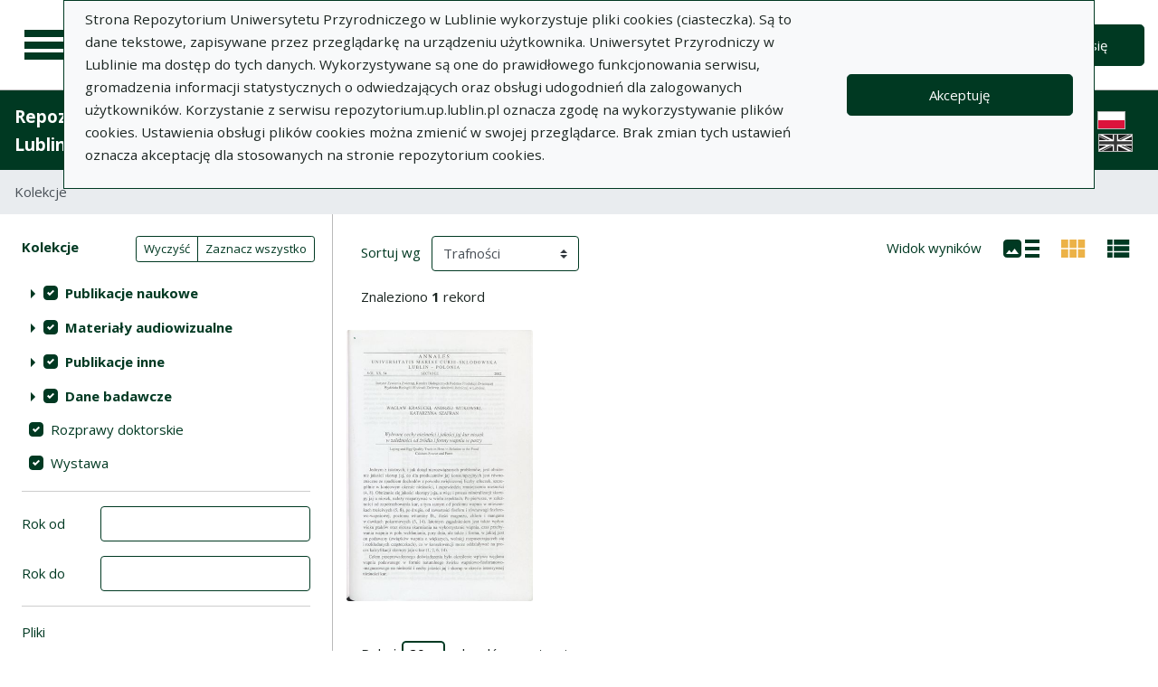

--- FILE ---
content_type: text/html; charset=utf-8
request_url: https://repozytorium.up.lublin.pl/pl/search_results?q%5Bindexes_attributes%5D%5B%5D%5Bid%5D=1&q%5Bindexes_attributes%5D%5B%5D%5Bvalue%5D=Wybrane+cechy+nie%C5%9Bno%C5%9Bci+i+jako%C5%9Bci+jaj+kur+niosek+w+zale%C5%BCno%C5%9Bci+od+%C5%BAr%C3%B3d%C5%82a+i+formy+wapnia+w+paszy&q%5Bindexes_attributes%5D%5B%5D%5Bquery_type%5D=term&view=grid
body_size: 66954
content:
<!DOCTYPE html><html lang="pl"><head><meta charset="utf-8" /><meta content="width=device-width, initial-scale=1, shrink-to-fit=no" name="viewport" /><title>Widok kompaktowy wyników wyszukiwania - Repozytorium Uniwersytetu Przyrodniczego w Lublinie</title><meta name="csrf-param" content="authenticity_token" />
<meta name="csrf-token" content="LSFoVTVeSdFd6NAAYFJg4IfWXctYU3t1ZBD40tpAXazhpY4xX1oQMa_QppILIwHZ3d_ucwCKxWucFm3ToFEUrQ" /><link rel="stylesheet" media="screen" href="/packs/css/svg-35ad18da.css" data-turbo-track="reload" /><script src="/packs/js/svg-0411f2e6734341c9eb33.js" data-turbo-track="reload"></script><script src="/packs/js/application-e234b403ee29f1e2d1d1.js" data-turbo-track="reload"></script><link rel="stylesheet" media="screen" href="/packs/css/application-625ded96.css" data-turbo-track="reload" /><link rel="shortcut icon" type="image/x-icon" href="/packs/media/images/favicon-791af5f3b7466dbf5d3da76ac1bf291b.ico" /><!--Global site tag (gtag.js) - Google Analytics--><script async="" src="https://www.googletagmanager.com/gtag/js?id=G-DTK6JQNVFR"></script><script>window.dataLayer = window.dataLayer || [];
function gtag(){dataLayer.push(arguments);}
gtag('js', new Date());
gtag('config', 'G-DTK6JQNVFR');</script></head><body data-controller="wcag highlight auto-submit form-sync synchronize-search-conditions"><div class="container bg-light" data-controller="notification" data-notification-local-storage-id-value="cookies_notification" hidden=""><div class="row align-items-center p-2 border border-primary"><div class="col-sm-12 col-lg-9"><p>Strona Repozytorium Uniwersytetu Przyrodniczego w Lublinie wykorzystuje pliki cookies (ciasteczka). Są to dane tekstowe, zapisywane przez przeglądarkę na urządzeniu użytkownika. Uniwersytet Przyrodniczy w Lublinie ma dostęp do tych danych. Wykorzystywane są one do prawidłowego funkcjonowania serwisu, gromadzenia informacji statystycznych o odwiedzających oraz obsługi udogodnień dla zalogowanych użytkowników. Korzystanie z serwisu repozytorium.up.lublin.pl oznacza zgodę na wykorzystywanie plików cookies. Ustawienia obsługi plików cookies można zmienić w swojej przeglądarce. Brak zmian tych ustawień oznacza akceptację dla stosowanych na stronie repozytorium cookies.</p></div><div class="col-sm-12 col-lg-3"><button class="btn btn-primary btn-lg w-100" data-action="click-&gt;notification#accept">Akceptuję</button></div></div></div><ul class="skip-links list-unstyled" data-controller="skip-links"><li><a data-action="skip-links#click" href="#menu">Przejdź do menu głównego</a></li><li><a data-action="skip-links#click" href="#search">Przejdź do wyszukiwarki</a></li><li><a href="#sidebar_filters">Przejdź do filtrów</a></li><li><a href="#content">Przejdź do treści</a></li><li><a href="#pagination">Przejdź do stronicowania</a></li></ul><nav aria-label="main-nav" class="navbar navbar-light navbar-expand-sm" id="main-nav"><div class="row"><div class="col-12 col-md-auto d-flex justify-content-center justify-content-lg-left" data-collapse-toggle-class="nav-hidden" data-controller="collapse"><button aria-label="Menu główne" class="navbar-toggler d-inline-block" data-action="click-&gt;collapse#handleToggle" data-collapse-target="button" id="menu" type="button"><span class="navbar-toggler-icon"></span></button><div class="nav-aside nav-hidden" data-collapse-target="target" id="nav"><ul class="nav-aside__list"><li><a href="/pl/search_results"><svg aria-hidden="true" data-src="/packs/media/images/icons/menu_catalogs-38deda1892b58a526990b176586de851.svg" role="img"></svg>Kolekcje</a></li><li><a href="/pl/index_value_pages"><svg aria-hidden="true" data-src="/packs/media/images/icons/menu_museum-4e8766dccd035d05550df60630eeffe6.svg" role="img"></svg>Kolekcje specjalne</a></li><li><a href="/pl/indexes"><svg aria-hidden="true" data-src="/packs/media/images/icons/search-table-880e2eb70e5c525293e9a4b1bebfafe6.svg" role="img"></svg>Indeksy</a></li><li><a href="/pl/timeline"><svg aria-hidden="true" data-src="/packs/media/images/icons/menu_timeline-caa876e3ea9bb90faaf8878956b5e436.svg" role="img"></svg>Linia czasu</a></li><li><a href="/pl/statistics"><svg aria-hidden="true" data-src="/packs/media/images/icons/gf-query_stats-rounded-4657db64d6c1019aa15d00d586dcff00.svg" role="img"></svg>Statystyki</a></li><li><a href="/pl/sitemap"><svg aria-hidden="true" data-src="/packs/media/images/icons/fa-sitemap-057373fd7f2775f74af598501fb0f05d.svg" role="img"></svg>Mapa strony</a></li><li><a href="/pl/users/sign_up"><svg aria-hidden="true" data-src="/packs/media/images/icons/menu_profile-9460d8a27656e43c3d0f9326be1037ba.svg" role="img"></svg>Rejestracja</a></li><li class="d-lg-none"><a class="btn btn-primary btn-lg" href="/pl/users/sign_in">Zaloguj się</a></li><li class="d-lg-none"><a class="pl-5" target="_blank" href="https://intranet.up.lublin.pl/PortalPracownika/Publikacje">Dodaj publikację</a></li><li class="d-lg-none"><a class="pl-5" href="/pl/pages/about">O Repozytorium</a></li><li class="d-lg-none"><a class="pl-5" href="/pl/pages/documents">Dokumenty</a></li><li class="d-lg-none"><a class="pl-5" href="/pl/pages/information">Informacje</a></li><li class="d-lg-none"><a class="pl-5" href="/pl/pages/help">Pomoc</a></li><li class="d-lg-none"><a class="pl-5" href="/pl/pages/privacy_policy">Polityka prywatności </a></li><li class="d-lg-none"><a class="pl-5" href="/pl/pages/contact">Kontakt</a></li></ul><div class="languages"><ul class="nav justify-content-center"><li class="nav-item"><img alt="Flaga Polski" src="/packs/media/images/flags/pl-433e6592594c362510816cfb73b37074.svg" /></li><li class="nav-item"><a href="/en/search_results?q%5Bindexes_attributes%5D%5B%5D%5Bid%5D=1&amp;q%5Bindexes_attributes%5D%5B%5D%5Bvalue%5D=Wybrane+cechy+nie%C5%9Bno%C5%9Bci+i+jako%C5%9Bci+jaj+kur+niosek+w+zale%C5%BCno%C5%9Bci+od+%C5%BAr%C3%B3d%C5%82a+i+formy+wapnia+w+paszy&amp;q%5Bindexes_attributes%5D%5B%5D%5Bquery_type%5D=term&amp;view=grid"><div class="sr-only">English language version</div><img alt="Flaga Wielkiej Brytanii" src="/packs/media/images/flags/en-a7cfcb005eb61e3fd2d8915d59fa65f6.svg" /></a></li></ul></div><script>document.querySelectorAll("#languages a").forEach(function (e){
  e.href = e.href.split('#')[0] + window.location.hash;
})</script></div><a class="navbar-brand ml-2 ml-md-0 ml-xl-4" href="/pl"><img alt="Strona główna Repozytorium" src="/packs/media/images/logo_text_pl-c7ad89ce07742bd3edc86d8bafa1b988.svg" /></a></div><div class="col d-flex align-items-center my-3 my-lg-0"><form class="simple_form w-100" autocomplete="off" data-auto-submit-target="form" data-controller="advanced-search" novalidate="novalidate" action="/pl/search_results" accept-charset="UTF-8" method="get"><div class="form-inline search-form simple-search"><input disabled="disabled" data-form-sync-target="syncInput" autocomplete="off" type="hidden" name="q[sort_attributes][field_name]" /><input disabled="disabled" data-form-sync-target="syncInput" autocomplete="off" type="hidden" name="q[sort_attributes][order]" /><input disabled="disabled" data-form-sync-target="syncInput" autocomplete="off" type="hidden" name="q[sort_attributes][filter_field_name]" /><input disabled="disabled" data-form-sync-target="syncInput" autocomplete="off" type="hidden" name="q[sort_attributes][filter_value]" /><input type="hidden" name="q[filter_attributes][schema_id][]" value="16" data-form-sync-target="syncInput" autocomplete="off" /><input type="hidden" name="q[filter_attributes][schema_id][]" value="19" data-form-sync-target="syncInput" autocomplete="off" /><input type="hidden" name="q[filter_attributes][schema_id][]" value="385067792" data-form-sync-target="syncInput" autocomplete="off" /><input type="hidden" name="q[filter_attributes][schema_id][]" value="385067779" data-form-sync-target="syncInput" autocomplete="off" /><input type="hidden" name="q[filter_attributes][schema_id][]" value="7" data-form-sync-target="syncInput" autocomplete="off" /><input type="hidden" name="q[filter_attributes][schema_id][]" value="36" data-form-sync-target="syncInput" autocomplete="off" /><input type="hidden" name="q[filter_attributes][schema_id][]" value="22" data-form-sync-target="syncInput" autocomplete="off" /><input type="hidden" name="q[filter_attributes][schema_id][]" value="29" data-form-sync-target="syncInput" autocomplete="off" /><input type="hidden" name="q[filter_attributes][schema_id][]" value="34" data-form-sync-target="syncInput" autocomplete="off" /><input type="hidden" name="q[filter_attributes][schema_id][]" value="3" data-form-sync-target="syncInput" autocomplete="off" /><input type="hidden" name="q[filter_attributes][schema_id][]" value="28" data-form-sync-target="syncInput" autocomplete="off" /><input type="hidden" name="q[filter_attributes][schema_id][]" value="5" data-form-sync-target="syncInput" autocomplete="off" /><input type="hidden" name="q[filter_attributes][schema_id][]" value="4" data-form-sync-target="syncInput" autocomplete="off" /><input type="hidden" name="q[filter_attributes][schema_id][]" value="385067800" data-form-sync-target="syncInput" autocomplete="off" /><input disabled="disabled" data-form-sync-target="syncInput" autocomplete="off" type="hidden" name="q[filter_attributes][year_from]" /><input disabled="disabled" data-form-sync-target="syncInput" autocomplete="off" type="hidden" name="q[filter_attributes][year_to]" /><input disabled="disabled" value="1" data-form-sync-target="syncInput" autocomplete="off" type="hidden" name="q[filter_attributes][private_collection]" /><input disabled="disabled" value="1" data-form-sync-target="syncInput" autocomplete="off" type="hidden" name="q[filter_attributes][not_digitized]" /><input disabled="disabled" value="1" data-form-sync-target="syncInput" autocomplete="off" type="hidden" name="q[filter_attributes][has_files_published_internally]" /><input disabled="disabled" value="1" data-form-sync-target="syncInput" autocomplete="off" type="hidden" name="q[filter_attributes][has_files_with_active_date_set]" /><input type="hidden" name="q[filter_attributes][file_types][]" value="audio" disabled="disabled" data-form-sync-target="syncInput" autocomplete="off" /><input type="hidden" name="q[filter_attributes][file_types][]" value="video" disabled="disabled" data-form-sync-target="syncInput" autocomplete="off" /><input type="hidden" name="q[filter_attributes][file_types][]" value="image" disabled="disabled" data-form-sync-target="syncInput" autocomplete="off" /><input type="hidden" name="q[filter_attributes][file_types][]" value="pdf" disabled="disabled" data-form-sync-target="syncInput" autocomplete="off" /><input type="hidden" name="q[filter_attributes][file_types][]" value="other" disabled="disabled" data-form-sync-target="syncInput" autocomplete="off" /><input type="hidden" name="q[filter_attributes][licence_type_ids][]" value="0" disabled="disabled" data-form-sync-target="syncInput" autocomplete="off" /><input type="hidden" name="q[filter_attributes][licence_type_ids][]" value="1" disabled="disabled" data-form-sync-target="syncInput" autocomplete="off" /><input type="hidden" name="q[filter_attributes][licence_type_ids][]" value="2" disabled="disabled" data-form-sync-target="syncInput" autocomplete="off" /><input type="hidden" name="q[filter_attributes][licence_type_ids][]" value="3" disabled="disabled" data-form-sync-target="syncInput" autocomplete="off" /><input type="hidden" name="q[filter_attributes][licence_type_ids][]" value="4" disabled="disabled" data-form-sync-target="syncInput" autocomplete="off" /><input type="hidden" name="q[filter_attributes][licence_type_ids][]" value="5" disabled="disabled" data-form-sync-target="syncInput" autocomplete="off" /><input type="hidden" name="q[filter_attributes][licence_type_ids][]" value="6" disabled="disabled" data-form-sync-target="syncInput" autocomplete="off" /><input type="hidden" name="q[filter_attributes][licence_type_ids][]" value="7" disabled="disabled" data-form-sync-target="syncInput" autocomplete="off" /><input type="hidden" name="q[filter_attributes][adm_unit_ids][]" value="20" disabled="disabled" data-form-sync-target="syncInput" autocomplete="off" /><input type="hidden" name="q[filter_attributes][adm_unit_ids][]" value="11" disabled="disabled" data-form-sync-target="syncInput" autocomplete="off" /><input type="hidden" name="q[filter_attributes][adm_unit_ids][]" value="37" disabled="disabled" data-form-sync-target="syncInput" autocomplete="off" /><input type="hidden" name="q[filter_attributes][adm_unit_ids][]" value="2" disabled="disabled" data-form-sync-target="syncInput" autocomplete="off" /><input type="hidden" name="q[filter_attributes][adm_unit_ids][]" value="24" disabled="disabled" data-form-sync-target="syncInput" autocomplete="off" /><input type="hidden" name="q[filter_attributes][adm_unit_ids][]" value="23" disabled="disabled" data-form-sync-target="syncInput" autocomplete="off" /><input type="hidden" name="q[filter_attributes][adm_unit_ids][]" value="5" disabled="disabled" data-form-sync-target="syncInput" autocomplete="off" /><input type="hidden" name="q[filter_attributes][adm_unit_ids][]" value="25" disabled="disabled" data-form-sync-target="syncInput" autocomplete="off" /><input type="hidden" name="q[filter_attributes][adm_unit_ids][]" value="7" disabled="disabled" data-form-sync-target="syncInput" autocomplete="off" /><input type="hidden" name="q[filter_attributes][adm_unit_ids][]" value="12" disabled="disabled" data-form-sync-target="syncInput" autocomplete="off" /><input type="hidden" name="q[filter_attributes][adm_unit_ids][]" value="39" disabled="disabled" data-form-sync-target="syncInput" autocomplete="off" /><input type="hidden" name="q[filter_attributes][adm_unit_ids][]" value="40" disabled="disabled" data-form-sync-target="syncInput" autocomplete="off" /><input type="hidden" name="q[filter_attributes][adm_unit_ids][]" value="38" disabled="disabled" data-form-sync-target="syncInput" autocomplete="off" /><input type="hidden" name="q[filter_attributes][adm_unit_ids][]" value="43" disabled="disabled" data-form-sync-target="syncInput" autocomplete="off" /><input type="hidden" name="q[filter_attributes][adm_unit_ids][]" value="41" disabled="disabled" data-form-sync-target="syncInput" autocomplete="off" /><input type="hidden" name="q[filter_attributes][adm_unit_ids][]" value="42" disabled="disabled" data-form-sync-target="syncInput" autocomplete="off" /><input type="hidden" name="view" id="view" value="grid" autocomplete="off" /><div class="input-group flex-fill"><div class="form-control form-control-lg form-control-prepend"><div class="combobox__wrapper" data-autocomplete-url="/pl/api/fulltext_search_results/autocomplete?q=" data-controller="autocomplete"><div class="combobox" data-autocomplete-target="combobox"><input aria-label="Wyszukaj" class="combobox__input form-control form-control-lg" data-advanced-search-target="simpleSearchInput" data-autocomplete-target="input" id="search" name="q[q]" placeholder="Wprowadź hasło, które chcesz wyszukać" type="text" value="" /></div><ul class="combobox__listbox" data-autocomplete-target="listbox"></ul></div></div><div class="input-group-append"><button class="advanced-search-btn btn btn-outline-primary" data-action="advanced-search#open" data-advanced-search-target="advancedSearchButton" title="Wyszukiwanie zaawansowane" type="button"><span class="sr-only">Wyszukiwanie zaawansowane</span><svg aria-hidden="true" data-src="/packs/media/images/icons/gf-mod-chevron_right-rounded-88d7b7cba3f59015c0f88613e31ae3da.svg" role="img"></svg></button></div></div><button class="btn btn-primary btn-lg" type="submit">Wyszukaj</button></div><div class="active" data-advanced-search-target="advancedSearchBox" id="advanced-search"><div class="sr-only">Wyszukiwanie zaawansowane</div><div class="advanced-search-form"><div class="indexes-search" data-controller="search-conditions"><template data-search-conditions-target="template"><div aria-live="polite" class="sr-only" role="status">Dodano nową linię wyszukiwania</div><div class="form-row no-gutters nested-fields" data-synchronize-search-conditions-target="searchCondition"><div class="operator"><div class="form-group select optional q_indexes_operator"><label class="select optional sr-only" for="q_indexes_attributes_0_operator">Operator</label><select class="form-control select optional custom-select" name="q[indexes_attributes][0][operator]" id="q_indexes_attributes_0_operator"><option value="and">I</option>
<option value="or">Lub</option>
<option value="not">Nie</option></select></div></div><div class="index_id"><div class="form-group select optional q_indexes_id"><label class="select optional sr-only" for="q_indexes_attributes_0_id">#</label><select class="form-control select optional custom-select" name="q[indexes_attributes][0][id]" id="q_indexes_attributes_0_id"><option value="">Dowolne pole</option>
<option value="1">Tytuł</option>
<option value="2">Autor (Twórca)</option>
<option value="4">Rok wydania</option>
<option value="5">Wydawca</option>
<option value="6">Miejsce wydania</option>
<option value="7">Język</option>
<option value="17">ISBN</option>
<option value="18">eISBN</option>
<option value="19">DOI</option>
<option value="27">Słowa kluczowe w j. polskim</option>
<option value="28">Słowa kluczowe w j. angielskim</option>
<option value="29">Słowa kluczowe w j. dokumentu</option>
<option value="36">Czasopismo</option>
<option value="37">Tytuł serii </option>
<option value="40">Tytuł numeru (seria)</option>
<option value="42">Tytuł numeru (czasopisma)</option>
<option value="48">ISSN</option>
<option value="62">Jednostka</option>
<option value="71">Źródło finansowania </option>
<option value="72">Granty/projekty badawcze</option>
<option value="74">ORCID</option>
<option value="75">Format pliku</option>
<option value="76">Data wytworzenia</option></select></div></div><div class="query_type"><div class="form-group select optional q_indexes_query_type"><label class="select optional sr-only" for="q_indexes_attributes_0_query_type">Query type</label><select class="form-control select optional custom-select" name="q[indexes_attributes][0][query_type]" id="q_indexes_attributes_0_query_type"><option value="match_phrase">zawiera</option>
<option value="prefix">rozpoczyna się od</option>
<option value="term">jest</option></select></div></div><div class="index_value"><div class="form-group string optional q_indexes_value"><label class="string optional sr-only" for="q_indexes_attributes_0_value">Value</label><input class="form-control string optional" type="text" name="q[indexes_attributes][0][value]" id="q_indexes_attributes_0_value" /></div></div><div class="delete"><button name="button" type="button" class="btn btn-light" data-action="search-conditions#handleRemoveCondition">Usuń</button></div></div></template><div class="form-row no-gutters nested-fields" data-synchronize-search-conditions-target="searchCondition"><div class="operator"><div class="form-group select optional q_indexes_operator"><label class="select optional sr-only" for="q_indexes_attributes_1_operator">Operator</label><select class="form-control select optional custom-select" name="q[indexes_attributes][1][operator]" id="q_indexes_attributes_1_operator"><option value="and">I</option>
<option value="or">Lub</option>
<option value="not">Nie</option></select></div></div><div class="index_id"><div class="form-group select optional q_indexes_id form-group-valid"><label class="select optional sr-only" for="q_indexes_attributes_1_id">#</label><select class="form-control is-valid select optional custom-select" name="q[indexes_attributes][1][id]" id="q_indexes_attributes_1_id"><option value="">Dowolne pole</option>
<option selected="selected" value="1">Tytuł</option>
<option value="2">Autor (Twórca)</option>
<option value="4">Rok wydania</option>
<option value="5">Wydawca</option>
<option value="6">Miejsce wydania</option>
<option value="7">Język</option>
<option value="17">ISBN</option>
<option value="18">eISBN</option>
<option value="19">DOI</option>
<option value="27">Słowa kluczowe w j. polskim</option>
<option value="28">Słowa kluczowe w j. angielskim</option>
<option value="29">Słowa kluczowe w j. dokumentu</option>
<option value="36">Czasopismo</option>
<option value="37">Tytuł serii </option>
<option value="40">Tytuł numeru (seria)</option>
<option value="42">Tytuł numeru (czasopisma)</option>
<option value="48">ISSN</option>
<option value="62">Jednostka</option>
<option value="71">Źródło finansowania </option>
<option value="72">Granty/projekty badawcze</option>
<option value="74">ORCID</option>
<option value="75">Format pliku</option>
<option value="76">Data wytworzenia</option></select></div></div><div class="query_type"><div class="form-group select optional q_indexes_query_type form-group-valid"><label class="select optional sr-only" for="q_indexes_attributes_1_query_type">Query type</label><select class="form-control is-valid select optional custom-select" name="q[indexes_attributes][1][query_type]" id="q_indexes_attributes_1_query_type"><option value="match_phrase">zawiera</option>
<option value="prefix">rozpoczyna się od</option>
<option selected="selected" value="term">jest</option></select></div></div><div class="index_value"><div class="form-group string optional q_indexes_value form-group-valid"><label class="string optional sr-only" for="q_indexes_attributes_1_value">Value</label><input class="form-control is-valid string optional" type="text" value="Wybrane cechy nieśności i jakości jaj kur niosek w zależności od źródła i formy wapnia w paszy" name="q[indexes_attributes][1][value]" id="q_indexes_attributes_1_value" /></div></div><div class="delete"><button name="button" type="button" class="btn btn-light" data-action="search-conditions#handleRemoveCondition">Usuń</button></div></div><div class="form-row mt-1" data-search-conditions-target="insertBefore"><div class="col"><button name="button" type="button" class="btn btn-light add" data-action="search-conditions#handleAddCondition">Dodaj nową linię</button></div></div></div><div class="form-row mt-2"><div class="col-auto"><button class="btn btn-primary" data-action="advanced-search#close" type="button">Wyszukiwanie proste</button></div></div></div></div></form></div><div class="col-auto d-none d-lg-flex align-items-center"><ul class="navbar-nav"><li class="nav-item"><a class="btn btn-primary btn-lg" href="/pl/users/sign_in">Zaloguj się</a></li></ul></div></div></nav><nav aria-label="top-nav" class="navbar navbar-expand-lg navbar-dark bg-primary" id="top-nav"><a class="navbar-brand font-weight-bold" href="/pl">Repozytorium Uniwersytetu Przyrodniczego w Lublinie</a><ul class="navbar-nav ml-auto d-none d-lg-flex"><li class="nav-item"><a class="nav-link text-light" href="https://intranet.up.lublin.pl/PortalPracownika/Publikacje">Dodaj publikację</a></li><li class="nav-item"><a class="nav-link text-light" href="/pl/pages/about">O Repozytorium</a></li><li class="nav-item"><a class="nav-link text-light" href="/pl/pages/documents">Dokumenty</a></li><li class="nav-item"><a class="nav-link text-light" href="/pl/pages/information">Informacje</a></li><li class="nav-item"><a class="nav-link text-light" href="/pl/pages/help">Pomoc</a></li><li class="nav-item"><a class="nav-link text-light" href="/pl/pages/privacy_policy">Polityka prywatności </a></li><li class="nav-item"><a class="nav-link text-light" href="/pl/pages/contact">Kontakt</a></li><li class="nav-item mr-2 border-right border-light"></li></ul><div class="d-none d-lg-flex"><div class="languages"><ul class="nav justify-content-center"><li class="nav-item"><img alt="Flaga Polski" src="/packs/media/images/flags/pl-433e6592594c362510816cfb73b37074.svg" /></li><li class="nav-item"><a href="/en/search_results?q%5Bindexes_attributes%5D%5B%5D%5Bid%5D=1&amp;q%5Bindexes_attributes%5D%5B%5D%5Bvalue%5D=Wybrane+cechy+nie%C5%9Bno%C5%9Bci+i+jako%C5%9Bci+jaj+kur+niosek+w+zale%C5%BCno%C5%9Bci+od+%C5%BAr%C3%B3d%C5%82a+i+formy+wapnia+w+paszy&amp;q%5Bindexes_attributes%5D%5B%5D%5Bquery_type%5D=term&amp;view=grid"><div class="sr-only">English language version</div><img alt="Flaga Wielkiej Brytanii" src="/packs/media/images/flags/en-a7cfcb005eb61e3fd2d8915d59fa65f6.svg" /></a></li></ul></div><script>document.querySelectorAll("#languages a").forEach(function (e){
  e.href = e.href.split('#')[0] + window.location.hash;
})</script></div></nav><nav aria-label="breadcrumb" class="m-0"><ol class="breadcrumb m-0" style="border-radius: 0;"><li class="breadcrumb-item active">Kolekcje</li></ol></nav><div class="page"><div class="page__main container-fluid"><div class="row"><h1 class="sr-only">Widok kompaktowy wyników wyszukiwania</h1><aside class="search-results__sidebar col-12 col-md-auto"><a id="sidebar_filters"></a><h2 class="sr-only">Filtry wyszukiwania (automatyczne przeładowanie treści)</h2><form class="simple_form w-100 form-horizontal" id="new_q" novalidate="novalidate" action="/pl/search_results" accept-charset="UTF-8" method="get"><div class="search-form search-form--filter"><div class="form-row"><div class="col schemas" data-controller="checkbox-toggle"><div class="sr-only">Akcje na kolekcjach</div><div class="btn-group btn-group-sm checkbox-toggler align-top" role="group"><button class="btn btn-outline-primary" data-action="checkbox-toggle#off" id="clear" type="button">Wyczyść</button><button class="btn btn-outline-primary" data-action="checkbox-toggle#on auto-submit#submit" id="select_all" type="button">Zaznacz wszystko</button></div><fieldset class="form-group check_boxes optional q_filter_schema_id form-group-valid"><legend class="col-form-label pt-0">Kolekcje <span class="sr-only">(automatyczne przeładowanie treści)</span></legend><ol class="tree list-unstyled" data-action="keydown@document-&gt;tree--with-checkboxes#keyPress" data-controller="tree--with-checkboxes"><li aria-expanded="false" class="tree__item tree__item-depth-0 tree__item--node" data-action="click-&gt;tree--with-checkboxes#onToggleVisibility" data-tree--with-checkboxes-target="treeItem"><div class="tree__item-row"><div class="tree__button"><svg aria-hidden="true" class="tree__svg" data-src="/packs/media/images/icons/gf-arrow_right-sharp-38dc7c334eb508bed442876050b2ca5e.svg" role="img"></svg></div><div class="tree__item-label"><div class="tree__checkbox"><input type="checkbox" name="schema_dir_id_2" id="schema_dir_id_2" value="2" class="custom-control-input" data-action="tree--with-checkboxes#onToggleCheckbox auto-submit#safeSubmit auto-submit:focus-&gt;tree--with-checkboxes#show" data-tree--with-checkboxes-target="checkbox" /><label class="custom-control-label" for="schema_dir_id_2">Publikacje naukowe</label></div></div></div><ol class="tree__group list-unstyled" data-tree--with-checkboxes-target="group"><li aria-expanded="false" class="tree__item tree__item-depth-1 tree__item--leaf" data-action="click-&gt;tree--with-checkboxes#onToggleVisibility" data-tree--with-checkboxes-target="treeItem"><div class="tree__item-row"><div class="tree__item-label"><div class="tree__checkbox"><input id="q_filter_attributes_schema_id_16_schema_dir_id_2" class="custom-control-input" data-action="change-&gt;tree--with-checkboxes#onToggleCheckbox change-&gt;form-sync#onChange change-&gt;auto-submit#safeSubmit auto-submit:focus-&gt;tree--with-checkboxes#show" data-tree--with-checkboxes-target="checkbox" data-checkbox-toggle-target="checkbox" type="checkbox" value="16" checked="checked" name="q[filter_attributes][schema_id][]" /> <label class="custom-control-label" for="q_filter_attributes_schema_id_16_schema_dir_id_2">artykuł</label></div></div></div></li><li aria-expanded="false" class="tree__item tree__item-depth-1 tree__item--leaf" data-action="click-&gt;tree--with-checkboxes#onToggleVisibility" data-tree--with-checkboxes-target="treeItem"><div class="tree__item-row"><div class="tree__item-label"><div class="tree__checkbox"><input id="q_filter_attributes_schema_id_3_schema_dir_id_2" class="custom-control-input" data-action="change-&gt;tree--with-checkboxes#onToggleCheckbox change-&gt;form-sync#onChange change-&gt;auto-submit#safeSubmit auto-submit:focus-&gt;tree--with-checkboxes#show" data-tree--with-checkboxes-target="checkbox" data-checkbox-toggle-target="checkbox" type="checkbox" value="3" checked="checked" name="q[filter_attributes][schema_id][]" /> <label class="custom-control-label" for="q_filter_attributes_schema_id_3_schema_dir_id_2">monografia/książka</label></div></div></div></li><li aria-expanded="false" class="tree__item tree__item-depth-1 tree__item--leaf" data-action="click-&gt;tree--with-checkboxes#onToggleVisibility" data-tree--with-checkboxes-target="treeItem"><div class="tree__item-row"><div class="tree__item-label"><div class="tree__checkbox"><input id="q_filter_attributes_schema_id_5_schema_dir_id_2" class="custom-control-input" data-action="change-&gt;tree--with-checkboxes#onToggleCheckbox change-&gt;form-sync#onChange change-&gt;auto-submit#safeSubmit auto-submit:focus-&gt;tree--with-checkboxes#show" data-tree--with-checkboxes-target="checkbox" data-checkbox-toggle-target="checkbox" type="checkbox" value="5" checked="checked" name="q[filter_attributes][schema_id][]" /> <label class="custom-control-label" for="q_filter_attributes_schema_id_5_schema_dir_id_2">rozdział z monografii/książki</label></div></div></div></li></ol></li><li aria-expanded="false" class="tree__item tree__item-depth-0 tree__item--node" data-action="click-&gt;tree--with-checkboxes#onToggleVisibility" data-tree--with-checkboxes-target="treeItem"><div class="tree__item-row"><div class="tree__button"><svg aria-hidden="true" class="tree__svg" data-src="/packs/media/images/icons/gf-arrow_right-sharp-38dc7c334eb508bed442876050b2ca5e.svg" role="img"></svg></div><div class="tree__item-label"><div class="tree__checkbox"><input type="checkbox" name="schema_dir_id_3" id="schema_dir_id_3" value="3" class="custom-control-input" data-action="tree--with-checkboxes#onToggleCheckbox auto-submit#safeSubmit auto-submit:focus-&gt;tree--with-checkboxes#show" data-tree--with-checkboxes-target="checkbox" /><label class="custom-control-label" for="schema_dir_id_3">Materiały audiowizualne</label></div></div></div><ol class="tree__group list-unstyled" data-tree--with-checkboxes-target="group"><li aria-expanded="false" class="tree__item tree__item-depth-1 tree__item--leaf" data-action="click-&gt;tree--with-checkboxes#onToggleVisibility" data-tree--with-checkboxes-target="treeItem"><div class="tree__item-row"><div class="tree__item-label"><div class="tree__checkbox"><input id="q_filter_attributes_schema_id_29_schema_dir_id_3" class="custom-control-input" data-action="change-&gt;tree--with-checkboxes#onToggleCheckbox change-&gt;form-sync#onChange change-&gt;auto-submit#safeSubmit auto-submit:focus-&gt;tree--with-checkboxes#show" data-tree--with-checkboxes-target="checkbox" data-checkbox-toggle-target="checkbox" type="checkbox" value="29" checked="checked" name="q[filter_attributes][schema_id][]" /> <label class="custom-control-label" for="q_filter_attributes_schema_id_29_schema_dir_id_3">materiał video</label></div></div></div></li><li aria-expanded="false" class="tree__item tree__item-depth-1 tree__item--leaf" data-action="click-&gt;tree--with-checkboxes#onToggleVisibility" data-tree--with-checkboxes-target="treeItem"><div class="tree__item-row"><div class="tree__item-label"><div class="tree__checkbox"><input id="q_filter_attributes_schema_id_28_schema_dir_id_3" class="custom-control-input" data-action="change-&gt;tree--with-checkboxes#onToggleCheckbox change-&gt;form-sync#onChange change-&gt;auto-submit#safeSubmit auto-submit:focus-&gt;tree--with-checkboxes#show" data-tree--with-checkboxes-target="checkbox" data-checkbox-toggle-target="checkbox" type="checkbox" value="28" checked="checked" name="q[filter_attributes][schema_id][]" /> <label class="custom-control-label" for="q_filter_attributes_schema_id_28_schema_dir_id_3">obraz</label></div></div></div></li></ol></li><li aria-expanded="false" class="tree__item tree__item-depth-0 tree__item--node" data-action="click-&gt;tree--with-checkboxes#onToggleVisibility" data-tree--with-checkboxes-target="treeItem"><div class="tree__item-row"><div class="tree__button"><svg aria-hidden="true" class="tree__svg" data-src="/packs/media/images/icons/gf-arrow_right-sharp-38dc7c334eb508bed442876050b2ca5e.svg" role="img"></svg></div><div class="tree__item-label"><div class="tree__checkbox"><input type="checkbox" name="schema_dir_id_4" id="schema_dir_id_4" value="4" class="custom-control-input" data-action="tree--with-checkboxes#onToggleCheckbox auto-submit#safeSubmit auto-submit:focus-&gt;tree--with-checkboxes#show" data-tree--with-checkboxes-target="checkbox" /><label class="custom-control-label" for="schema_dir_id_4">Publikacje inne</label></div></div></div><ol class="tree__group list-unstyled" data-tree--with-checkboxes-target="group"><li aria-expanded="false" class="tree__item tree__item-depth-1 tree__item--leaf" data-action="click-&gt;tree--with-checkboxes#onToggleVisibility" data-tree--with-checkboxes-target="treeItem"><div class="tree__item-row"><div class="tree__item-label"><div class="tree__checkbox"><input id="q_filter_attributes_schema_id_19_schema_dir_id_4" class="custom-control-input" data-action="change-&gt;tree--with-checkboxes#onToggleCheckbox change-&gt;form-sync#onChange change-&gt;auto-submit#safeSubmit auto-submit:focus-&gt;tree--with-checkboxes#show" data-tree--with-checkboxes-target="checkbox" data-checkbox-toggle-target="checkbox" type="checkbox" value="19" checked="checked" name="q[filter_attributes][schema_id][]" /> <label class="custom-control-label" for="q_filter_attributes_schema_id_19_schema_dir_id_4">atlas/mapa</label></div></div></div></li><li aria-expanded="false" class="tree__item tree__item-depth-1 tree__item--leaf" data-action="click-&gt;tree--with-checkboxes#onToggleVisibility" data-tree--with-checkboxes-target="treeItem"><div class="tree__item-row"><div class="tree__item-label"><div class="tree__checkbox"><input id="q_filter_attributes_schema_id_7_schema_dir_id_4" class="custom-control-input" data-action="change-&gt;tree--with-checkboxes#onToggleCheckbox change-&gt;form-sync#onChange change-&gt;auto-submit#safeSubmit auto-submit:focus-&gt;tree--with-checkboxes#show" data-tree--with-checkboxes-target="checkbox" data-checkbox-toggle-target="checkbox" type="checkbox" value="7" checked="checked" name="q[filter_attributes][schema_id][]" /> <label class="custom-control-label" for="q_filter_attributes_schema_id_7_schema_dir_id_4">hasło w encyklopedii</label></div></div></div></li><li aria-expanded="false" class="tree__item tree__item-depth-1 tree__item--leaf" data-action="click-&gt;tree--with-checkboxes#onToggleVisibility" data-tree--with-checkboxes-target="treeItem"><div class="tree__item-row"><div class="tree__item-label"><div class="tree__checkbox"><input id="q_filter_attributes_schema_id_36_schema_dir_id_4" class="custom-control-input" data-action="change-&gt;tree--with-checkboxes#onToggleCheckbox change-&gt;form-sync#onChange change-&gt;auto-submit#safeSubmit auto-submit:focus-&gt;tree--with-checkboxes#show" data-tree--with-checkboxes-target="checkbox" data-checkbox-toggle-target="checkbox" type="checkbox" value="36" checked="checked" name="q[filter_attributes][schema_id][]" /> <label class="custom-control-label" for="q_filter_attributes_schema_id_36_schema_dir_id_4">inne</label></div></div></div></li><li aria-expanded="false" class="tree__item tree__item-depth-1 tree__item--leaf" data-action="click-&gt;tree--with-checkboxes#onToggleVisibility" data-tree--with-checkboxes-target="treeItem"><div class="tree__item-row"><div class="tree__item-label"><div class="tree__checkbox"><input id="q_filter_attributes_schema_id_22_schema_dir_id_4" class="custom-control-input" data-action="change-&gt;tree--with-checkboxes#onToggleCheckbox change-&gt;form-sync#onChange change-&gt;auto-submit#safeSubmit auto-submit:focus-&gt;tree--with-checkboxes#show" data-tree--with-checkboxes-target="checkbox" data-checkbox-toggle-target="checkbox" type="checkbox" value="22" checked="checked" name="q[filter_attributes][schema_id][]" /> <label class="custom-control-label" for="q_filter_attributes_schema_id_22_schema_dir_id_4">inne publikacje </label></div></div></div></li><li aria-expanded="false" class="tree__item tree__item-depth-1 tree__item--leaf" data-action="click-&gt;tree--with-checkboxes#onToggleVisibility" data-tree--with-checkboxes-target="treeItem"><div class="tree__item-row"><div class="tree__item-label"><div class="tree__checkbox"><input id="q_filter_attributes_schema_id_34_schema_dir_id_4" class="custom-control-input" data-action="change-&gt;tree--with-checkboxes#onToggleCheckbox change-&gt;form-sync#onChange change-&gt;auto-submit#safeSubmit auto-submit:focus-&gt;tree--with-checkboxes#show" data-tree--with-checkboxes-target="checkbox" data-checkbox-toggle-target="checkbox" type="checkbox" value="34" checked="checked" name="q[filter_attributes][schema_id][]" /> <label class="custom-control-label" for="q_filter_attributes_schema_id_34_schema_dir_id_4">materiały Repozytorium</label></div></div></div></li><li aria-expanded="false" class="tree__item tree__item-depth-1 tree__item--leaf" data-action="click-&gt;tree--with-checkboxes#onToggleVisibility" data-tree--with-checkboxes-target="treeItem"><div class="tree__item-row"><div class="tree__item-label"><div class="tree__checkbox"><input id="q_filter_attributes_schema_id_385067792_schema_dir_id_4" class="custom-control-input" data-action="change-&gt;tree--with-checkboxes#onToggleCheckbox change-&gt;form-sync#onChange change-&gt;auto-submit#safeSubmit auto-submit:focus-&gt;tree--with-checkboxes#show" data-tree--with-checkboxes-target="checkbox" data-checkbox-toggle-target="checkbox" type="checkbox" value="385067792" checked="checked" name="q[filter_attributes][schema_id][]" /> <label class="custom-control-label" for="q_filter_attributes_schema_id_385067792_schema_dir_id_4">czasopismo</label></div></div></div></li></ol></li><li aria-expanded="false" class="tree__item tree__item-depth-0 tree__item--node" data-action="click-&gt;tree--with-checkboxes#onToggleVisibility" data-tree--with-checkboxes-target="treeItem"><div class="tree__item-row"><div class="tree__button"><svg aria-hidden="true" class="tree__svg" data-src="/packs/media/images/icons/gf-arrow_right-sharp-38dc7c334eb508bed442876050b2ca5e.svg" role="img"></svg></div><div class="tree__item-label"><div class="tree__checkbox"><input type="checkbox" name="schema_dir_id_5" id="schema_dir_id_5" value="5" class="custom-control-input" data-action="tree--with-checkboxes#onToggleCheckbox auto-submit#safeSubmit auto-submit:focus-&gt;tree--with-checkboxes#show" data-tree--with-checkboxes-target="checkbox" /><label class="custom-control-label" for="schema_dir_id_5">Dane badawcze</label></div></div></div><ol class="tree__group list-unstyled" data-tree--with-checkboxes-target="group"><li aria-expanded="false" class="tree__item tree__item-depth-1 tree__item--leaf" data-action="click-&gt;tree--with-checkboxes#onToggleVisibility" data-tree--with-checkboxes-target="treeItem"><div class="tree__item-row"><div class="tree__item-label"><div class="tree__checkbox"><input id="q_filter_attributes_schema_id_385067779_schema_dir_id_5" class="custom-control-input" data-action="change-&gt;tree--with-checkboxes#onToggleCheckbox change-&gt;form-sync#onChange change-&gt;auto-submit#safeSubmit auto-submit:focus-&gt;tree--with-checkboxes#show" data-tree--with-checkboxes-target="checkbox" data-checkbox-toggle-target="checkbox" type="checkbox" value="385067779" checked="checked" name="q[filter_attributes][schema_id][]" /> <label class="custom-control-label" for="q_filter_attributes_schema_id_385067779_schema_dir_id_5">Dane badawcze</label></div></div></div></li></ol></li><li aria-expanded="false" class="tree__item tree__item-depth-0 tree__item--leaf" data-action="click-&gt;tree--with-checkboxes#onToggleVisibility" data-tree--with-checkboxes-target="treeItem"><div class="tree__item-row"><div class="tree__item-label"><div class="tree__checkbox"><input id="q_filter_attributes_schema_id_4_schema_dir_id_4" class="custom-control-input" data-action="change-&gt;tree--with-checkboxes#onToggleCheckbox change-&gt;form-sync#onChange change-&gt;auto-submit#safeSubmit auto-submit:focus-&gt;tree--with-checkboxes#show" data-tree--with-checkboxes-target="checkbox" data-checkbox-toggle-target="checkbox" type="checkbox" value="4" checked="checked" name="q[filter_attributes][schema_id][]" /> <label class="custom-control-label" for="q_filter_attributes_schema_id_4_schema_dir_id_4">Rozprawy doktorskie</label></div></div></div></li><li aria-expanded="false" class="tree__item tree__item-depth-0 tree__item--leaf" data-action="click-&gt;tree--with-checkboxes#onToggleVisibility" data-tree--with-checkboxes-target="treeItem"><div class="tree__item-row"><div class="tree__item-label"><div class="tree__checkbox"><input id="q_filter_attributes_schema_id_385067800_schema_dir_id_385067800" class="custom-control-input" data-action="change-&gt;tree--with-checkboxes#onToggleCheckbox change-&gt;form-sync#onChange change-&gt;auto-submit#safeSubmit auto-submit:focus-&gt;tree--with-checkboxes#show" data-tree--with-checkboxes-target="checkbox" data-checkbox-toggle-target="checkbox" type="checkbox" value="385067800" checked="checked" name="q[filter_attributes][schema_id][]" /> <label class="custom-control-label" for="q_filter_attributes_schema_id_385067800_schema_dir_id_385067800">Wystawa</label></div></div></div></li></ol></fieldset></div></div><hr class="mt-0" /><div class="form-row"><div class="col"><div class="form-group row string optional q_filter_year_from"><label class="col-sm-3 col-form-label string optional" for="q_filter_attributes_year_from">Rok od</label><div class="col-sm-9"><input class="form-control string optional" data-action="change-&gt;form-sync#onChange change-&gt;auto-submit#submit" type="text" name="q[filter_attributes][year_from]" id="q_filter_attributes_year_from" /></div></div></div></div><div class="form-row"><div class="col"><div class="form-group row string optional q_filter_year_to"><label class="col-sm-3 col-form-label string optional" for="q_filter_attributes_year_to">Rok do</label><div class="col-sm-9"><input class="form-control string optional" data-action="change-&gt;form-sync#onChange change-&gt;auto-submit#submit" type="text" name="q[filter_attributes][year_to]" id="q_filter_attributes_year_to" /></div></div></div></div><hr class="mt-0" /><div class="form-row mb-3"><div class="col">Pliki <span class="sr-only">(automatyczne przeładowanie treści)</span></div></div><div class="form-row"><div class="col"><div class="form-group boolean optional q_filter_not_digitized"><div class="custom-control custom-checkbox"><input name="q[filter_attributes][not_digitized]" type="hidden" value="0" autocomplete="off" /><input class="custom-control-input boolean optional" data-action="change-&gt;form-sync#onChange change-&gt;auto-submit#submit" type="checkbox" value="1" name="q[filter_attributes][not_digitized]" id="q_filter_attributes_not_digitized" /><label class="custom-control-label boolean optional" for="q_filter_attributes_not_digitized">Bez plików</label></div></div></div></div><div class="form-row"><div class="col"><div class="form-group boolean optional q_filter_has_files_published_internally"><div class="custom-control custom-checkbox"><input name="q[filter_attributes][has_files_published_internally]" type="hidden" value="0" autocomplete="off" /><input class="custom-control-input boolean optional" data-action="change-&gt;form-sync#onChange change-&gt;auto-submit#submit" type="checkbox" value="1" name="q[filter_attributes][has_files_published_internally]" id="q_filter_attributes_has_files_published_internally" /><label class="custom-control-label boolean optional" for="q_filter_attributes_has_files_published_internally">Posiada pliki dostępne tylko w sieci wewnętrznej</label></div></div></div></div><div class="form-row"><div class="col"><div class="form-group boolean optional q_filter_has_files_with_active_date_set"><div class="custom-control custom-checkbox"><input name="q[filter_attributes][has_files_with_active_date_set]" type="hidden" value="0" autocomplete="off" /><input class="custom-control-input boolean optional" data-action="change-&gt;form-sync#onChange change-&gt;auto-submit#submit" type="checkbox" value="1" name="q[filter_attributes][has_files_with_active_date_set]" id="q_filter_attributes_has_files_with_active_date_set" /><label class="custom-control-label boolean optional" for="q_filter_attributes_has_files_with_active_date_set">Posiada pliki dostępne czasowo</label></div></div></div></div><hr class="mt-0" /><div class="form-row"><div class="col"><fieldset class="form-group check_boxes optional q_filter_file_types"><legend class="col-form-label pt-0">Typy plików <span class="sr-only">(automatyczne przeładowanie treści)</span></legend><input type="hidden" name="q[filter_attributes][file_types][]" value="" autocomplete="off" /><div class="custom-control"><input class="custom-control-input check_boxes optional" data-action="change-&gt;form-sync#onChange change-&gt;auto-submit#submit" type="checkbox" value="audio" name="q[filter_attributes][file_types][]" id="q_filter_attributes_file_types_audio" /><label class="custom-control-label collection_check_boxes" for="q_filter_attributes_file_types_audio">Audio</label></div><div class="custom-control"><input class="custom-control-input check_boxes optional" data-action="change-&gt;form-sync#onChange change-&gt;auto-submit#submit" type="checkbox" value="video" name="q[filter_attributes][file_types][]" id="q_filter_attributes_file_types_video" /><label class="custom-control-label collection_check_boxes" for="q_filter_attributes_file_types_video">Wideo</label></div><div class="custom-control"><input class="custom-control-input check_boxes optional" data-action="change-&gt;form-sync#onChange change-&gt;auto-submit#submit" type="checkbox" value="image" name="q[filter_attributes][file_types][]" id="q_filter_attributes_file_types_image" /><label class="custom-control-label collection_check_boxes" for="q_filter_attributes_file_types_image">Graficzne</label></div><div class="custom-control"><input class="custom-control-input check_boxes optional" data-action="change-&gt;form-sync#onChange change-&gt;auto-submit#submit" type="checkbox" value="pdf" name="q[filter_attributes][file_types][]" id="q_filter_attributes_file_types_pdf" /><label class="custom-control-label collection_check_boxes" for="q_filter_attributes_file_types_pdf">PDF</label></div><div class="custom-control"><input class="custom-control-input check_boxes optional" data-action="change-&gt;form-sync#onChange change-&gt;auto-submit#submit" type="checkbox" value="other" name="q[filter_attributes][file_types][]" id="q_filter_attributes_file_types_other" /><label class="custom-control-label collection_check_boxes" for="q_filter_attributes_file_types_other">Pozostałe</label></div></fieldset></div></div><hr /><div class="form-row"><div class="col"><fieldset class="form-group check_boxes optional q_filter_licence_type_ids"><legend class="col-form-label pt-0">Licencja <span class="sr-only">(automatyczne przeładowanie treści)</span></legend><input type="hidden" name="q[filter_attributes][licence_type_ids][]" value="" autocomplete="off" /><div class="custom-control"><input class="custom-control-input check_boxes optional" data-action="change-&gt;form-sync#onChange change-&gt;auto-submit#submit" type="checkbox" value="0" name="q[filter_attributes][licence_type_ids][]" id="q_filter_attributes_licence_type_ids_0" /><label class="custom-control-label collection_check_boxes" for="q_filter_attributes_licence_type_ids_0">Licencja Repozytorium</label></div><div class="custom-control"><input class="custom-control-input check_boxes optional" data-action="change-&gt;form-sync#onChange change-&gt;auto-submit#submit" type="checkbox" value="1" name="q[filter_attributes][licence_type_ids][]" id="q_filter_attributes_licence_type_ids_1" /><label class="custom-control-label collection_check_boxes" for="q_filter_attributes_licence_type_ids_1">CC BY 4.0</label></div><div class="custom-control"><input class="custom-control-input check_boxes optional" data-action="change-&gt;form-sync#onChange change-&gt;auto-submit#submit" type="checkbox" value="2" name="q[filter_attributes][licence_type_ids][]" id="q_filter_attributes_licence_type_ids_2" /><label class="custom-control-label collection_check_boxes" for="q_filter_attributes_licence_type_ids_2">CC BY-NC 4.0</label></div><div class="custom-control"><input class="custom-control-input check_boxes optional" data-action="change-&gt;form-sync#onChange change-&gt;auto-submit#submit" type="checkbox" value="3" name="q[filter_attributes][licence_type_ids][]" id="q_filter_attributes_licence_type_ids_3" /><label class="custom-control-label collection_check_boxes" for="q_filter_attributes_licence_type_ids_3">CC BY-ND 4.0</label></div><div class="custom-control"><input class="custom-control-input check_boxes optional" data-action="change-&gt;form-sync#onChange change-&gt;auto-submit#submit" type="checkbox" value="4" name="q[filter_attributes][licence_type_ids][]" id="q_filter_attributes_licence_type_ids_4" /><label class="custom-control-label collection_check_boxes" for="q_filter_attributes_licence_type_ids_4">CC BY-SA 4.0</label></div><div class="custom-control"><input class="custom-control-input check_boxes optional" data-action="change-&gt;form-sync#onChange change-&gt;auto-submit#submit" type="checkbox" value="5" name="q[filter_attributes][licence_type_ids][]" id="q_filter_attributes_licence_type_ids_5" /><label class="custom-control-label collection_check_boxes" for="q_filter_attributes_licence_type_ids_5">Domena Publiczna CC0 1.0</label></div><div class="custom-control"><input class="custom-control-input check_boxes optional" data-action="change-&gt;form-sync#onChange change-&gt;auto-submit#submit" type="checkbox" value="6" name="q[filter_attributes][licence_type_ids][]" id="q_filter_attributes_licence_type_ids_6" /><label class="custom-control-label collection_check_boxes" for="q_filter_attributes_licence_type_ids_6">CC BY-NC-ND 4.0</label></div><div class="custom-control"><input class="custom-control-input check_boxes optional" data-action="change-&gt;form-sync#onChange change-&gt;auto-submit#submit" type="checkbox" value="7" name="q[filter_attributes][licence_type_ids][]" id="q_filter_attributes_licence_type_ids_7" /><label class="custom-control-label collection_check_boxes" for="q_filter_attributes_licence_type_ids_7">CC BY-NC-SA 4.0</label></div></fieldset></div></div><hr /><div class="form-row"><div class="col"><fieldset class="form-group check_boxes optional q_filter_adm_unit_ids"><legend class="col-form-label pt-0">Struktura <span class="sr-only">(automatyczne przeładowanie treści)</span></legend><input type="hidden" name="q[filter_attributes][adm_unit_ids][]" value="" autocomplete="off" /><div class="custom-control"><input class="custom-control-input check_boxes optional" data-action="change-&gt;form-sync#onChange change-&gt;auto-submit#submit" type="checkbox" value="20" name="q[filter_attributes][adm_unit_ids][]" id="q_filter_attributes_adm_unit_ids_20" /><label class="custom-control-label collection_check_boxes" for="q_filter_attributes_adm_unit_ids_20">Bibliografia Publikacji Pracowników za lata 1970-1990</label></div><div class="custom-control"><input class="custom-control-input check_boxes optional" data-action="change-&gt;form-sync#onChange change-&gt;auto-submit#submit" type="checkbox" value="11" name="q[filter_attributes][adm_unit_ids][]" id="q_filter_attributes_adm_unit_ids_11" /><label class="custom-control-label collection_check_boxes" for="q_filter_attributes_adm_unit_ids_11">Biblioteka Główna</label></div><div class="custom-control"><input class="custom-control-input check_boxes optional" data-action="change-&gt;form-sync#onChange change-&gt;auto-submit#submit" type="checkbox" value="37" name="q[filter_attributes][adm_unit_ids][]" id="q_filter_attributes_adm_unit_ids_37" /><label class="custom-control-label collection_check_boxes" for="q_filter_attributes_adm_unit_ids_37">Jednostki archiwalne (do 2006 roku) </label></div><div class="custom-control"><input class="custom-control-input check_boxes optional" data-action="change-&gt;form-sync#onChange change-&gt;auto-submit#submit" type="checkbox" value="2" name="q[filter_attributes][adm_unit_ids][]" id="q_filter_attributes_adm_unit_ids_2" /><label class="custom-control-label collection_check_boxes" for="q_filter_attributes_adm_unit_ids_2">Wydział Agrobioinżynierii</label></div><div class="custom-control"><input class="custom-control-input check_boxes optional" data-action="change-&gt;form-sync#onChange change-&gt;auto-submit#submit" type="checkbox" value="24" name="q[filter_attributes][adm_unit_ids][]" id="q_filter_attributes_adm_unit_ids_24" /><label class="custom-control-label collection_check_boxes" for="q_filter_attributes_adm_unit_ids_24">Wydział Biologii Środowiskowej</label></div><div class="custom-control"><input class="custom-control-input check_boxes optional" data-action="change-&gt;form-sync#onChange change-&gt;auto-submit#submit" type="checkbox" value="23" name="q[filter_attributes][adm_unit_ids][]" id="q_filter_attributes_adm_unit_ids_23" /><label class="custom-control-label collection_check_boxes" for="q_filter_attributes_adm_unit_ids_23">Wydział Inżynierii Produkcji</label></div><div class="custom-control"><input class="custom-control-input check_boxes optional" data-action="change-&gt;form-sync#onChange change-&gt;auto-submit#submit" type="checkbox" value="5" name="q[filter_attributes][adm_unit_ids][]" id="q_filter_attributes_adm_unit_ids_5" /><label class="custom-control-label collection_check_boxes" for="q_filter_attributes_adm_unit_ids_5">Wydział Medycyny Weterynaryjnej</label></div><div class="custom-control"><input class="custom-control-input check_boxes optional" data-action="change-&gt;form-sync#onChange change-&gt;auto-submit#submit" type="checkbox" value="25" name="q[filter_attributes][adm_unit_ids][]" id="q_filter_attributes_adm_unit_ids_25" /><label class="custom-control-label collection_check_boxes" for="q_filter_attributes_adm_unit_ids_25">Wydział Nauk o Zwierzętach i Biogospodarki</label></div><div class="custom-control"><input class="custom-control-input check_boxes optional" data-action="change-&gt;form-sync#onChange change-&gt;auto-submit#submit" type="checkbox" value="7" name="q[filter_attributes][adm_unit_ids][]" id="q_filter_attributes_adm_unit_ids_7" /><label class="custom-control-label collection_check_boxes" for="q_filter_attributes_adm_unit_ids_7">Wydział Nauk o Żywności i Biotechnologii</label></div><div class="custom-control"><input class="custom-control-input check_boxes optional" data-action="change-&gt;form-sync#onChange change-&gt;auto-submit#submit" type="checkbox" value="12" name="q[filter_attributes][adm_unit_ids][]" id="q_filter_attributes_adm_unit_ids_12" /><label class="custom-control-label collection_check_boxes" for="q_filter_attributes_adm_unit_ids_12">Wydział Ogrodnictwa i Architektury Krajobrazu</label></div><div class="custom-control"><input class="custom-control-input check_boxes optional" data-action="change-&gt;form-sync#onChange change-&gt;auto-submit#submit" type="checkbox" value="39" name="q[filter_attributes][adm_unit_ids][]" id="q_filter_attributes_adm_unit_ids_39" /><label class="custom-control-label collection_check_boxes" for="q_filter_attributes_adm_unit_ids_39">Jednostka Wydziału Inżynierii Produkcji </label></div><div class="custom-control"><input class="custom-control-input check_boxes optional" data-action="change-&gt;form-sync#onChange change-&gt;auto-submit#submit" type="checkbox" value="40" name="q[filter_attributes][adm_unit_ids][]" id="q_filter_attributes_adm_unit_ids_40" /><label class="custom-control-label collection_check_boxes" for="q_filter_attributes_adm_unit_ids_40">Jednostka Wydziału Ogrodniczego </label></div><div class="custom-control"><input class="custom-control-input check_boxes optional" data-action="change-&gt;form-sync#onChange change-&gt;auto-submit#submit" type="checkbox" value="38" name="q[filter_attributes][adm_unit_ids][]" id="q_filter_attributes_adm_unit_ids_38" /><label class="custom-control-label collection_check_boxes" for="q_filter_attributes_adm_unit_ids_38">Jednostka Wydziału Rolniczego </label></div><div class="custom-control"><input class="custom-control-input check_boxes optional" data-action="change-&gt;form-sync#onChange change-&gt;auto-submit#submit" type="checkbox" value="43" name="q[filter_attributes][adm_unit_ids][]" id="q_filter_attributes_adm_unit_ids_43" /><label class="custom-control-label collection_check_boxes" for="q_filter_attributes_adm_unit_ids_43">Jednostka Wydziału Rolniczego w Zamościu</label></div><div class="custom-control"><input class="custom-control-input check_boxes optional" data-action="change-&gt;form-sync#onChange change-&gt;auto-submit#submit" type="checkbox" value="41" name="q[filter_attributes][adm_unit_ids][]" id="q_filter_attributes_adm_unit_ids_41" /><label class="custom-control-label collection_check_boxes" for="q_filter_attributes_adm_unit_ids_41">Jednostka Wydziału Weterynaryjnego</label></div><div class="custom-control"><input class="custom-control-input check_boxes optional" data-action="change-&gt;form-sync#onChange change-&gt;auto-submit#submit" type="checkbox" value="42" name="q[filter_attributes][adm_unit_ids][]" id="q_filter_attributes_adm_unit_ids_42" /><label class="custom-control-label collection_check_boxes" for="q_filter_attributes_adm_unit_ids_42">Jednostka Wydziału Zootechnicznego</label></div></fieldset></div></div></div></form></aside><a id="content"></a><main class="page__content col"><h2 class="sr-only">Wyniki wyszukiwania</h2><div class="search-results__header"><div class="row pt-4 px-3"><div class="search-results__header_sort col-auto mr-auto"><label data-controller="select-option-to-inputs"> <span>Sortuj wg</span>  <span class="sr-only">(automatyczne przeładowanie treści)</span> <select class="custom-select w-auto ml-2" data-action="select-option-to-inputs#convert auto-submit#submit" data-select-option-to-inputs-target="select" id="sort"><option data-names="" data-values="" selected="">Trafności</option><option data-names="q[sort_attributes][field_name] q[sort_attributes][order]" data-values="created_at desc">Najnowszych</option><option data-names="q[sort_attributes][field_name] q[sort_attributes][order]" data-values="created_at asc">Najstarszych</option><option data-names="q[sort_attributes][field_name] q[sort_attributes][order]" data-values="title.sort asc">Tytułu (rosnąco)</option><option data-names="q[sort_attributes][field_name] q[sort_attributes][order]" data-values="title.sort desc">Tytułu (malejąco)</option><option data-names="q[sort_attributes][field_name] q[sort_attributes][filter_field_name] q[sort_attributes][filter_value] q[sort_attributes][order]" data-values="indexes.value.sort indexes.id 2 asc">Autora (rosnąco)</option><option data-names="q[sort_attributes][field_name] q[sort_attributes][filter_field_name] q[sort_attributes][filter_value] q[sort_attributes][order]" data-values="indexes.value.sort indexes.id 2 desc">Autora (malejąco)</option><option data-names="q[sort_attributes][field_name] q[sort_attributes][filter_field_name] q[sort_attributes][filter_value] q[sort_attributes][order]" data-values="indexes.value.sort indexes.id 4 asc">Daty (rosnąco)</option><option data-names="q[sort_attributes][field_name] q[sort_attributes][filter_field_name] q[sort_attributes][filter_value] q[sort_attributes][order]" data-values="indexes.value.sort indexes.id 4 desc">Daty (malejąco)</option></select><input data-action="change-&gt;form-sync#onChange" data-select-option-to-inputs-target="hiddenInput" name="q[sort_attributes][field_name]" type="hidden" /><input data-action="change-&gt;form-sync#onChange" data-select-option-to-inputs-target="hiddenInput" name="q[sort_attributes][order]" type="hidden" /><input data-action="change-&gt;form-sync#onChange" data-select-option-to-inputs-target="hiddenInput" name="q[sort_attributes][filter_field_name]" type="hidden" /><input data-action="change-&gt;form-sync#onChange" data-select-option-to-inputs-target="hiddenInput" name="q[sort_attributes][filter_value]" type="hidden" /></label></div><div class="search-results__header_view col-auto ml-lg-auto"><span class="ml-0 align-middle">Widok wyników</span><a title="Lista" href="/pl/search_results?q%5Bindexes_attributes%5D%5B%5D%5Bid%5D=1&amp;q%5Bindexes_attributes%5D%5B%5D%5Bvalue%5D=Wybrane+cechy+nie%C5%9Bno%C5%9Bci+i+jako%C5%9Bci+jaj+kur+niosek+w+zale%C5%BCno%C5%9Bci+od+%C5%BAr%C3%B3d%C5%82a+i+formy+wapnia+w+paszy&amp;q%5Bindexes_attributes%5D%5B%5D%5Bquery_type%5D=term&amp;view=list"><svg aria-hidden="true" data-src="/packs/media/images/icons/search-f007fabbf02e4f4ab90d3e82b7eb575d.svg" role="img"></svg></a><span title="Widok kompaktowy"><svg aria-hidden="true" class="active" data-src="/packs/media/images/icons/search-grid-13641783e6b6234ba6d7c15b02c37620.svg" role="img"></svg></span><a title="Tabela" href="/pl/search_results?q%5Bindexes_attributes%5D%5B%5D%5Bid%5D=1&amp;q%5Bindexes_attributes%5D%5B%5D%5Bvalue%5D=Wybrane+cechy+nie%C5%9Bno%C5%9Bci+i+jako%C5%9Bci+jaj+kur+niosek+w+zale%C5%BCno%C5%9Bci+od+%C5%BAr%C3%B3d%C5%82a+i+formy+wapnia+w+paszy&amp;q%5Bindexes_attributes%5D%5B%5D%5Bquery_type%5D=term&amp;view=table"><svg aria-hidden="true" data-src="/packs/media/images/icons/search-table-880e2eb70e5c525293e9a4b1bebfafe6.svg" role="img"></svg></a></div></div><div class="row pt-2 pb-4 px-3"><div class="col text-body">Znaleziono <b>1</b> rekord</div></div></div><ul class="card-columns pb-3 list-unstyled"><li class="card" id="record-3400"><a href="/pl/search_results/3400?q%5Bindexes_attributes%5D%5B%5D%5Bid%5D=1&amp;q%5Bindexes_attributes%5D%5B%5D%5Bvalue%5D=Wybrane+cechy+nie%C5%9Bno%C5%9Bci+i+jako%C5%9Bci+jaj+kur+niosek+w+zale%C5%BCno%C5%9Bci+od+%C5%BAr%C3%B3d%C5%82a+i+formy+wapnia+w+paszy&amp;q%5Bindexes_attributes%5D%5B%5D%5Bquery_type%5D=term"><img class="card-img" alt="Okładka książki" src="https://repozytorium-pliki.up.lublin.pl/iiif/2/96%2Fjl%2F96jlwjuiimxth2bolvefn10t1xp0/full/400,/0/default.jpg" /></a><a href="/pl/bib_records/3400?redirect_to=%2Fpl%2Fsearch_results%3Fq%255Bfilter_attributes%255D%255Bschema_id%255D%255B%255D%3D36%26q%255Bfilter_attributes%255D%255Bschema_id%255D%255B%255D%3D16%26q%255Bfilter_attributes%255D%255Bschema_id%255D%255B%255D%3D385067779%26q%255Bfilter_attributes%255D%255Bschema_id%255D%255B%255D%3D28%26q%255Bfilter_attributes%255D%255Bschema_id%255D%255B%255D%3D29%26q%255Bfilter_attributes%255D%255Bschema_id%255D%255B%255D%3D385067800%26q%255Bfilter_attributes%255D%255Bschema_id%255D%255B%255D%3D4%26q%255Bfilter_attributes%255D%255Bschema_id%255D%255B%255D%3D7%26q%255Bfilter_attributes%255D%255Bschema_id%255D%255B%255D%3D19%26q%255Bfilter_attributes%255D%255Bschema_id%255D%255B%255D%3D385067792%26q%255Bfilter_attributes%255D%255Bschema_id%255D%255B%255D%3D5%26q%255Bfilter_attributes%255D%255Bschema_id%255D%255B%255D%3D3%26q%255Bfilter_attributes%255D%255Bschema_id%255D%255B%255D%3D34%26q%255Bfilter_attributes%255D%255Bschema_id%255D%255B%255D%3D22%26q%255Bindexes_attributes%255D%255B%255D%255Bid%255D%3D1%26q%255Bindexes_attributes%255D%255B%255D%255Bvalue%255D%3DWybrane%2Bcechy%2Bnie%25C5%259Bno%25C5%259Bci%2Bi%2Bjako%25C5%259Bci%2Bjaj%2Bkur%2Bniosek%2Bw%2Bzale%25C5%25BCno%25C5%259Bci%2Bod%2B%25C5%25BAr%25C3%25B3d%25C5%2582a%2Bi%2Bformy%2Bwapnia%2Bw%2Bpaszy%26q%255Bindexes_attributes%255D%255B%255D%255Bquery_type%255D%3Dterm%26view%3Dgrid%23record-3400"><svg aria-hidden="true" class="search-results__content_resize" data-src="/packs/media/images/icons/resize_icon-27b1238e6409783ec8ae899ff3d22cce.svg" role="img" style="height: 18px;"></svg><div class="sr-only">Przejdź do zbioru</div></a><div class="card-img-overlay text-white"><h3><a href="/pl/search_results/3400?q%5Bindexes_attributes%5D%5B%5D%5Bid%5D=1&amp;q%5Bindexes_attributes%5D%5B%5D%5Bvalue%5D=Wybrane+cechy+nie%C5%9Bno%C5%9Bci+i+jako%C5%9Bci+jaj+kur+niosek+w+zale%C5%BCno%C5%9Bci+od+%C5%BAr%C3%B3d%C5%82a+i+formy+wapnia+w+paszy&amp;q%5Bindexes_attributes%5D%5B%5D%5Bquery_type%5D=term">Wybrane cechy nieśności i jakości jaj kur niosek w zależności od źródła i formy wapnia w paszy</a></h3><ul class="list-unstyled description-list text-justify"><li> <b>Kolekcja:</b>  <span>artykuł</span> </li><li> <b>Autor: </b> <ul><li><a href="/pl/indexes/2/redirect_to_value?value=Wac%C5%82aw+Krasucki">Wacław Krasucki</a></li><li><a href="/pl/indexes/2/redirect_to_value?value=Andrzej+Witkowski">Andrzej Witkowski</a></li><li><a href="/pl/indexes/2/redirect_to_value?value=Katarzyna+Szafran">Katarzyna Szafran</a></li></ul></li><li> <b>Tytuł czasopisma: </b>  <span><a href="/pl/indexes/36/redirect_to_value?value=Annales+Universitatis+Mariae+Curie-Sk%C5%82odowska.+Sectio+EE%2C+Zootechnica">Annales Universitatis Mariae Curie-Skłodowska. Sectio EE, Zootechnica</a></span> </li><li> <b>Tom/numer: </b>  <span>XX 54</span> </li><li> <b>Rok: </b>  <span><a href="/pl/indexes/4/redirect_to_value?value=2002">2002</a></span> </li></ul></div></li></ul><div id="pagination"><div class="m-3"><label class="pagy-items-selector-js" data-pagy="[base64]"><label class="m-0">Pokaż <input type="number" min="1" max="50" value="20" style="padding: 0; text-align: center; width: 3rem;"> rekordów na stronie</label></label><br /><span class="pagy-info">Wyświetlono <b>1</b> rekord</span></div></div><div class="m-3">Znaleziono <b>1</b> rekord</div></main></div></div></div><footer class="footer"><div class="container-fluid"><div class="row justify-content-md-center"><div class="col-12 col-md-auto"><a class="d-inline-block" href="https://nowastrona.up.lublin.pl/otwarty-portal-edukacyjny/"><img alt="logotyp Fundusze Europejskie Wiedza Edukacja Rozwój" aria="true" aria_hidden="true" src="/packs/media/images/footer/pl_ef-8463f35dd8d873e98d29ac1b46e2530e.svg" /><img alt="logotyp Barwy RP" aria="true" aria_hidden="true" src="/packs/media/images/footer/pl_rp-b9dd0ea22f922137556cf5e4c1e93339.svg" /><img alt="logotyp UE Europejski Fundusz Społeczny" aria="true" aria_hidden="true" src="/packs/media/images/footer/pl_efs-9f11fdb2ed0cbea5a2dccac9b3a776f5.svg" /></a></div></div></div></footer><turbo-frame id="remote_modal"></turbo-frame></body></html>

--- FILE ---
content_type: image/svg+xml
request_url: https://repozytorium.up.lublin.pl/packs/media/images/icons/search-f007fabbf02e4f4ab90d3e82b7eb575d.svg
body_size: 125
content:
<svg xmlns="http://www.w3.org/2000/svg" viewBox="0 0 40 20"><path d="M17 16l-4.5-6L9 14.52 6.5 11.5 3 16zm3-12v12c0 2.2-1.8 4-4 4H4c-2.2 0-4-1.8-4-4V4c0-2.2 1.8-4 4-4h12c2.2 0 4 1.8 4 4zm4 12h16v4H24zM40 4H24V0h16zm0 8H24V8h16z"/></svg>